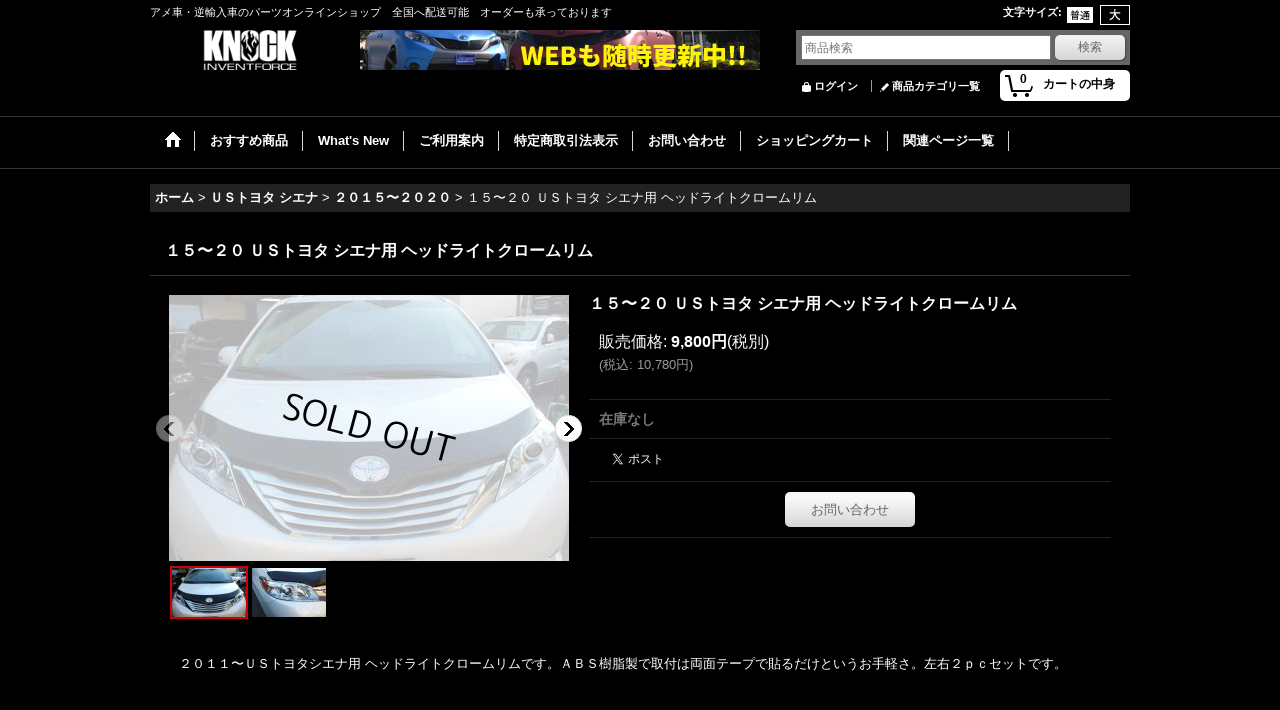

--- FILE ---
content_type: text/html; charset=UTF-8
request_url: https://northpinetree.ocnk.net/product/129
body_size: 12122
content:
<!DOCTYPE html><html lang="ja">
<head prefix="og: http://ogp.me/ns# fb: http://ogp.me/ns/fb# product: http://ogp.me/ns/product#">
    <meta charset="utf-8" />
    <title>１５〜２０ ＵＳトヨタ シエナ用 ヘッドライトクロームリム - ノースパインツリー有限会社</title>
    <meta name="keywords" content="ノースパインツリー,パーツ,評判,評価,口コミ,ブログ,カスタム,オンライン,整備,ネットショップ,ショッピングカート,アメ車,逆輸入車,シボレー,キャデラック,GMC,フォード,リンカーン,クライスラー,ダッジ,ジープ,ハマー,トヨタ,US,アストロ,タホ,サバーバン,トレイルブレイザー,エスカレード,SRX,CTS,ユーコン,E150,F150,ナビゲーター,タウンカー,３００,マグナム,チャージャー,チャレンジャー,デュランゴ,ラム,チェロキー,パトリオット,ラングラー,コマンダー,H2,H3,シエナ,FJクルーザー,タンドラ,セコイア,インフィニティ,FX35,QX56," />
    <meta name="description" content="ノースパインツリーパーツオンラインショップです。アメ車、逆輸入車のパーツ販売、全国へ配送可能！　純正部品・カスタムパーツ直輸入販売" />
    <meta property="og:url" content="https://northpinetree.ocnk.net/product/129" />
    <meta property="og:site_name" content="ノースパインツリー有限会社" />
    <meta property="og:title" content="１５〜２０ ＵＳトヨタ シエナ用 ヘッドライトクロームリム" />
    <meta property="og:description" content="２０１１〜ＵＳトヨタシエナ用 ヘッドライトクロームリムです。ＡＢＳ樹脂製で取付は両面テープで貼るだけというお手軽さ。左右２ｐｃセットです。" />
    <meta property="og:type" content="product" />
    <meta property="og:image" content="https://northpinetree.ocnk.net/data/northpinetree/product/20150610_856984.JPG" />
    <meta property="product:price:amount" content="10780" />
    <meta property="product:price:currency" content="JPY" />
    <meta property="product:product_link" content="https://northpinetree.ocnk.net/product/129" />
    <meta name="twitter:card" content="summary_large_image">
    <meta name="thumbnail" content="https://northpinetree.ocnk.net/data/northpinetree/product/20150610_856984.JPG" />
    <link rel="alternate" type="application/rss+xml" title="RSS" href="https://northpinetree.ocnk.net/rss/rss.php" />
    <link rel="alternate" media="only screen and (max-width: 640px)" href="https://northpinetree.ocnk.net/phone/product/129" />
    <link rel="canonical" href="https://northpinetree.ocnk.net/product/129" />
    <link href="/res/layout001/style/public/font-awesome-4.7.0/css/font-awesome.min.css" rel="stylesheet" />
    <link href="https://northpinetree.ocnk.net/res/layout001/style/common.css?1698389121" rel="stylesheet" type="text/css" media="all" />
    <link href="https://northpinetree.ocnk.net/res/layout013/style/template.css?1811011534" rel="stylesheet" type="text/css" media="all" />
    <link href="https://northpinetree.ocnk.net/res/layout001/style/jquery.fancybox.css" rel="stylesheet" type="text/css" media="all" />
    <link href="https://northpinetree.ocnk.net/res/layout013/style/default.css?1402535650" rel="stylesheet" type="text/css" media="all" />
    <script src="https://northpinetree.ocnk.net/res/layout013/js/public/jquery.js?v=420213"></script>
    <script src="https://northpinetree.ocnk.net/res/layout013/js/underscore.js?v=3"></script>
    <script src="https://northpinetree.ocnk.net/res/layout013/js/flipsnap.min.js"></script>
    <script src="https://northpinetree.ocnk.net/res/layout013/js/pack/ocnk-min.js?1625028332"></script>
    <script src="https://northpinetree.ocnk.net/res/layout013/js/pack/ranking-tab-min.js?1625028310"></script>
</head>

<body class="detail_page_body category46_detail_page_body category52_detail_page_body" id="detail_page_129">
<div id="fb-root"></div>
<script>
    (function(d, s, id) {
    var js, fjs = d.getElementsByTagName(s)[0];
    if (d.getElementById(id)) return;
    js = d.createElement(s); js.id = id; js.async = true;js.src = "//connect.facebook.net/ja_JP/sdk.js#xfbml=1&version=v3.1&autoLogAppEvents=1";
        fjs.parentNode.insertBefore(js, fjs);
    }(document, 'script', 'facebook-jssdk'));
</script>
<div id="container" class="jpn_version visitor">
<div id="inner_container"> 

    <header role="banner">
        <div id="header_container">
            <div id="header">

                <div id="inner_header">

                    <div id="header_top" class="fix_center clearfix">
                        <div id="copy" class="header_top_800">
アメ車・逆輸入車のパーツオンラインショップ　全国へ配送可能　オーダーも承っております
                        </div>
                        <div id="header_font_setting">
                            <div class="font_setting">
                                <span class="set_font_title">文字サイズ<span class="colon">:</span></span>
                                <span class="set_font_normal"></span><span class="set_font_large"></span>
                            </div>
                        </div>
                    </div>

                    <div id="header_middle" class="fix_center clearfix has_header_banner">
                        <div id="shoplogo" itemscope="itemscope" itemtype="http://schema.org/Organization">
                            <a itemprop="url" href="https://northpinetree.ocnk.net">
                                <img itemprop="logo" src="https://northpinetree.ocnk.net/data/northpinetree/image/20181206_2868b0.png" width="200" height="40" alt="ノースパインツリー有限会社" />
                            </a>
                        </div>
                        <div class="header_banner">
                            <a href="http://northpinetree.com/">
                            <img src="https://northpinetree.ocnk.net/data/northpinetree/image/20150610_21b5dc.jpg" width="400" height="40" alt="" />
                            </a>
                        </div>
                        <div id="search" itemscope="itemscope" itemtype="http://schema.org/WebSite">
                            <meta itemprop="url" content="https://northpinetree.ocnk.net" />
                            <form class="search_form" method="get" action="https://northpinetree.ocnk.net/product-list" role="search" itemprop="potentialAction" itemscope="itemscope" itemtype="http://schema.org/SearchAction">
                                <meta itemprop="target" content="https://northpinetree.ocnk.net/product-list/?keyword={keyword}" />
                                <input type="search" class="largesize searchform" name="keyword" value="" placeholder="商品検索" itemprop="query-input" />
                                <span class="global_btn"><input type="submit" class="searchinput btn_size_small btn_color_common" name="Submit" value="検索" /></span>
                            </form>
                        </div>
                    </div>

                    <div id="header_bottom" class="fix_center clearfix">
                        <div id="carttop">
                            <div class="shopping_cart_button has_cart_popup" data-empty-text="">
                                <div class="cartbtn">
                                    <a href="https://northpinetree.ocnk.net/cart">
                                        <span class="cartquantity">0</span>
                                        <span class="cartbtn_text">カートの中身</span>
                                    </a>
                                </div>
                            </div>
                        </div>

                        <div class="signin guestmember">
                            <div class="signin_box">
                                <ul>
                                    <li class="signin_top">
                                        <a href="https://northpinetree.ocnk.net/member-login" class="secure_link">ログイン</a>
                                    </li>
                                    <li class="register_top">
                                        <a href="https://northpinetree.ocnk.net/register" class="secure_link">商品カテゴリ一覧</a>
                                    </li>
                                </ul>
                            </div>
                        </div>
                    </div>

                </div>

                <nav role="navigation">
                    <div id="header_navigation">
                        <div id="globalnavi" class="clearfix" data-drilldown="on">
                            <ul class="fix_center clearfix pre_load_nav dropdown">
                                <li class="header_nav h_home posleft">
                                    <a href="https://northpinetree.ocnk.net/" class="nav_link"><span class="nav_box"><img src="https://northpinetree.ocnk.net/res/layout013/img/navi_home_bg.gif" data-x2="https://northpinetree.ocnk.net/res/layout013/img/navi_home_bg_x2.gif" width="45" height="45" alt="ホーム" /></span></a>
                                </li>
                                <li class="header_nav h_recommend">
                                    <a href="https://northpinetree.ocnk.net/pickup" class="nav_link item_list_link"><span class="nav_box">おすすめ商品</span></a>
                                </li>
                                <li class="header_nav h_news">
                                    <a href="https://northpinetree.ocnk.net/news" class="nav_link"><span class="nav_box">What&#039;s New</span></a>
                                </li>
                                <li class="header_nav h_help">
                                    <a href="https://northpinetree.ocnk.net/help" class="nav_link"><span class="nav_box">ご利用案内</span></a>
                                </li>
                                <li class="header_nav h_legal">
                                    <a href="https://northpinetree.ocnk.net/info" class="nav_link"><span class="nav_box">特定商取引法表示</span></a>
                                </li>
                                <li class="header_nav h_inquiry">
                                    <a href="https://northpinetree.ocnk.net/contact" class="nav_link secure_link"><span class="nav_box">お問い合わせ</span></a>
                                </li>
                                <li class="header_nav h_cart">
                                    <a href="https://northpinetree.ocnk.net/cart" class="nav_link"><span class="nav_box">ショッピングカート</span></a>
                                </li>
                                <li class="header_nav h_link posright">
                                    <a href="https://northpinetree.ocnk.net/link" class="nav_link"><span class="nav_box">関連ページ一覧</span></a>
                                </li>
                            </ul>
                        </div>
                    </div>
                </nav>

            </div>        </div>
    </header>

    <div id="contents">
        <div id="inner_contents" class="fix_center clearfix">

<div id="pan">
    <ol class="breadcrumb_list" itemscope itemtype="https://schema.org/BreadcrumbList">
        <li class="breadcrumb_nav pannavi1" itemprop="itemListElement" itemscope itemtype="https://schema.org/ListItem">
            <a href="https://northpinetree.ocnk.net/" itemprop="item">
                <span class="breadcrumb_text" itemprop="name">ホーム</span>
            </a>
            <meta itemprop="position" content="1">
        </li>
        <li class="breadcrumb_nav pannavi2" itemprop="itemListElement" itemscope itemtype="https://schema.org/ListItem">
            <span class="gt">&gt;</span>
            <a href="https://northpinetree.ocnk.net/product-list/46" itemprop="item" class="item_list_link">
                <span class="breadcrumb_text" itemprop="name">ＵＳトヨタ シエナ</span>
            </a>
            <meta itemprop="position" content="2">
        </li>
        <li class="breadcrumb_nav pannavi3" itemprop="itemListElement" itemscope itemtype="https://schema.org/ListItem">
            <span class="gt">&gt;</span>
            <a href="https://northpinetree.ocnk.net/product-list/52" itemprop="item" class="item_list_link">
                <span class="breadcrumb_text" itemprop="name">２０１５〜２０２０</span>
            </a>
            <meta itemprop="position" content="3">
        </li>
        <li class="breadcrumb_nav" itemprop="itemListElement" itemscope itemtype="https://schema.org/ListItem">
            <span class="gt">&gt;</span>
                <span class="thispage" itemprop="name">１５〜２０ ＵＳトヨタ シエナ用 ヘッドライトクロームリム</span>
            <meta itemprop="position" content="4">
        </li>
    </ol>
</div>



            <div id="maincol1" role="main">
                <div id="main_container">
                    <article>
                        <div class="page_box itemdetail">


                            <div class="page_title">
                                <h1 class="detail_page_title">
                                    <span class="goods_name">１５〜２０ ＵＳトヨタ シエナ用 ヘッドライトクロームリム</span>
                                    <span class="model_number_info model_number" id="h_m_number"></span>
                                </h1>
                            </div>

                            <div class="page_contents detail_contents">
                                <div class="inner_page_contents">



<div class="layout400 clearfix">

    <div class="main_photo_slide standard_slide">
        <div class="swipe_list" data-autoplay="off" data-cols="1" data-start="1" data-adjustment="min" data-current="current" data-padding="0" data-duration="350" data-pointer=".thumbnail li" data-event="mouseover" data-fade-in-fade-out="off" data-async="on">
            <div class="detail_item_photo use_thumbnail_pointer">
                <div class="list_item_table col1">
                    <ul class="list_item_row">
                        <li class="list_item_cell">
                            <div class="global_photo">
                                <a href="https://northpinetree.ocnk.net/data/northpinetree/product/20150610_856984.JPG" class="item_image_box main_img_href" data-iteration="1" data-fancybox-group="main_img_group">
                                    <img src="https://northpinetree.ocnk.net/data/northpinetree/_/70726f647563742f32303135303631305f3835363938342e4a50470034303000534f4c44204f555400660066.jpg"  data-x2="https://northpinetree.ocnk.net/data/northpinetree/_/70726f647563742f32303135303631305f3835363938342e4a50470038303000534f4c44204f555400740066.jpg" width="400" height="266" id="main_img_1" alt="画像1: １５〜２０ ＵＳトヨタ シエナ用 ヘッドライトクロームリム" data-id=10451 />
                                </a>
                            </div>
                        </li>
                        <li class="list_item_cell">
                            <div class="global_photo">
                                <a href="https://northpinetree.ocnk.net/data/northpinetree/product/20150610_2299c0.JPG" class="item_image_box main_img_href" data-iteration="2" data-fancybox-group="main_img_group">
                                    <img src="https://northpinetree.ocnk.net/data/northpinetree/_/70726f647563742f32303135303631305f3232393963302e4a50470034303000534f4c44204f555400660066.jpg"  data-x2="https://northpinetree.ocnk.net/data/northpinetree/_/70726f647563742f32303135303631305f3232393963302e4a50470038303000534f4c44204f555400740066.jpg" width="400" height="266" id="main_img_2" alt="画像2: １５〜２０ ＵＳトヨタ シエナ用 ヘッドライトクロームリム" data-id=10452 />
                                </a>
                            </div>
                        </li>
                    </ul>
                </div>
                <div class="detail_top_pointer">
                    <div class="pointer_box">
                        <span class="pointer_prev"></span>
                        <span class="pointer_next"></span>
                    </div>
                </div>
            </div>
            <div class="th80 thumbnail clearfix">
                <div class="thumbnail_list">
                    <ul>
                        <li class="thumbnail_listbox current leftpos" id="listbox_10451">
                            <a href="https://northpinetree.ocnk.net/data/northpinetree/product/20150610_856984.JPG" class="thumbnail_image_link" id="main_group_1" data-fancybox-group="main_group">
                                <span class="thumbnail_image_box">
                                    <img src="https://northpinetree.ocnk.net/data/northpinetree/_/70726f647563742f32303135303631305f3835363938342e4a50470037340000660066.jpg" data-x2="https://northpinetree.ocnk.net/data/northpinetree/_/70726f647563742f32303135303631305f3835363938342e4a5047003134380000740066.jpg" alt="画像1: １５〜２０ ＵＳトヨタ シエナ用 ヘッドライトクロームリム (1)" id="thumbnail_10451" class="thumbnail_btn" width="74" height="49" data-retention="1" />
                                </span>
                            </a>
                        </li>
                        <li class="thumbnail_listbox" id="listbox_10452">
                            <a href="https://northpinetree.ocnk.net/data/northpinetree/product/20150610_2299c0.JPG" class="thumbnail_image_link" id="main_group_2" data-fancybox-group="main_group">
                                <span class="thumbnail_image_box">
                                    <img src="https://northpinetree.ocnk.net/data/northpinetree/_/70726f647563742f32303135303631305f3232393963302e4a50470037340000660066.jpg" data-x2="https://northpinetree.ocnk.net/data/northpinetree/_/70726f647563742f32303135303631305f3232393963302e4a5047003134380000740066.jpg" alt="画像2: １５〜２０ ＵＳトヨタ シエナ用 ヘッドライトクロームリム (2)" id="thumbnail_10452" class="thumbnail_btn" width="74" height="49" data-retention="1" />
                                </span>
                            </a>
                        </li>
                    </ul>
                </div>
            </div>

<script>
jQuery('.thumbnail').adjustPhoto({imageWrapSelector: '.thumbnail_image_box', useResizeEvent: true});
</script>

        </div>
    </div>


<script>
(function ($) {

    var $mainImgElem = $('.main_img_href');
    var mainImages = [
        {href: 'https://northpinetree.ocnk.net/data/northpinetree/product/20150610_856984.JPG', title: ''},
        {href: 'https://northpinetree.ocnk.net/data/northpinetree/product/20150610_2299c0.JPG', title: ''}];
    var $mainGroupElem = $('a[data-fancybox-group="main_group"]');
    var mainThumbnailAction = 'mouseover';
    if (globalObj.touchDevice || mainThumbnailAction === 'click') {
        $mainImgElem.click(function (e) {
            var options;
            var iteration = parseInt($(e.currentTarget).data('iteration'), 10) || '1';
            var index= 0;
            if (iteration) {
                index = iteration -1;
            }
            options = $.extend({}, globalObj.modalOptions, {index: index});
            e.preventDefault();
            $.fancybox.open(mainImages, options);
        });
        $mainGroupElem.click(function (e) {
            e.preventDefault();
        });
    } else {
        $mainGroupElem.fancybox(globalObj.modalOptions);
        $mainImgElem.on('click', function (e) {
            var iteration = $(e.currentTarget).data('iteration');
            $('#main_group_' + iteration).click();
            return false;
        });
    }
})(jQuery);
</script>


    <div class="detail_item_data" id="option">
        <div id="product_form_area">
            <div class="item_name first_product_part">
                <span class="goods_name">１５〜２０ ＵＳトヨタ シエナ用 ヘッドライトクロームリム</span>
                <span class="model_number_info model_number" id="m_number"></span>

            </div>

            <div class="common_icon">
            </div>

            <div class="detail_section price">
                <div class="price_section">
                    <p class="selling_price">
                        <span class="price_label" id="price_label">販売価格</span><span class="colon">:</span>
                        <span class="figure" id="pricech">9,800円</span><span class="tax_label">(税別)</span>                    </p>
                    <p class="tax_incl_price">
                        <span class="round_bracket">(</span><span class="price_label">税込<span class="colon">:</span></span>
                        <span id="tax_included_price" class="figure">10,780円</span><span class="round_bracket">)</span>
                    </p>
                </div>


            </div>

            <div class="detail_section stock soldout">
                在庫なし
            </div>
            <div class="detail_section social_tool clearfix">
                <ul>
<li class="twitter_detail"><a href="https://twitter.com/share?ref_src=twsrc%5Etfw" class="twitter-share-button" data-show-count="false" data-text="１５〜２０ ＵＳトヨタ シエナ用 ヘッドライトクロームリム" data-url="https://northpinetree.ocnk.net/product/129" data-lang="ja" target="_blank">Tweet</a><script type="text/javascript" src="https://platform.twitter.com/widgets.js" async="async"></script></li><li class="facebook_detail"><div class="fb-like" data-href="https://northpinetree.ocnk.net/product/129" data-action="like" data-layout="button_count" data-size="small" data-share="true"></div></li>                </ul>
            </div>

            <form name="productadd" action="https://northpinetree.ocnk.net/product/129" id="productadd" method="post" class="product_form edit_form" novalidate="novalidate">
                <div class="detail_section add_cart clearfix">
                    <span class="global_btn inquiry_btn">
                        <a href="https://northpinetree.ocnk.net/contact/product/129" class="secure_link inquiryinput btn_size_large btn_color_common">お問い合わせ</a>
                    </span>
                </div>
            </form>


        </div>
    </div>

</div>

<div class="layoutnfloat">
        <div class="item_desc">
            <div class="item_desc_text">
２０１１〜ＵＳトヨタシエナ用 ヘッドライトクロームリムです。ＡＢＳ樹脂製で取付は両面テープで貼るだけというお手軽さ。左右２ｐｃセットです。
            </div>
        </div>

</div>





                                    </div>
                                </div>

<section><div id="fb_comment article_comment" class="detail_inner_box"><div class="fb_comment"><div class="section_title"><h2>Facebookコメント</h2></div><div id="fbcomment_contents" class="page_contents"><div class="fb_unit"><div class="fb-comments" data-href="https://northpinetree.ocnk.net/product/129" data-width="900" data-num-posts="5" data-colorscheme="light"></div></div></div></div></div></section>





                        </div>

                    </article>
                </div>
            </div>



        </div>
    </div>


</div>

<footer>
<div id="pagetop">
    <div id="inner_pagetop" class="fix_center"><a href="#container" class="to_pagetop">ページトップへ</a></div>
</div>

<div id="ochanoko" class="footer_top">
    <div class="fix_center" id="inner_ochanoko">
        <div>Powered by <a href="https://www.ocnk.net" title="ホームページ作成とショッピングカート付きネットショップ開業サービス" target="_blank" rel="nofollow">おちゃのこネット </a></div>
        <p>ホームページ作成とショッピングカート付きネットショップ開業サービス</p>
    </div>
</div>

<div id="footer">

    <div id="globalnavi_footer">
        <div class="fix_center column_layout column3 clearfix">
            <div class="footer_navi_box footer_navi_box_left">
                <ul class="footer_navi_left">
                    <li class="footer_navi f_home">
                        <div class="footer_navi_row">
                            <a href="https://northpinetree.ocnk.net/" class="footer_navi_link">ホーム</a>
                        </div>
                    </li>
                    <li class="footer_navi f_cart">
                        <div class="footer_navi_row">
                            <a href="https://northpinetree.ocnk.net/cart" class="footer_navi_link">ショッピングカート</a>
                        </div>
                    </li>
                    <li class="footer_navi f_signin">
                        <div class="footer_navi_row">
                            <a href="https://northpinetree.ocnk.net/member-login" class="footer_navi_link secure_link">ログイン</a>
                        </div>
                    </li>
                    <li class="footer_navi f_legal">
                        <div class="footer_navi_row">
                            <a href="https://northpinetree.ocnk.net/info" class="footer_navi_link">特定商取引法表示</a>
                        </div>
                    </li>
                    <li class="footer_navi f_help">
                        <div class="footer_navi_row">
                            <a href="https://northpinetree.ocnk.net/help" class="footer_navi_link">ご利用案内</a>
                        </div>
                    </li>
                    <li class="footer_navi f_inquiry">
                        <div class="footer_navi_row">
                            <a href="https://northpinetree.ocnk.net/contact" class="footer_navi_link secure_link">お問い合わせ</a>
                        </div>
                    </li>
                </ul>
            </div>
            <div class="footer_navi_box">
                <ul class="footer_navi_center">
                    <li class="footer_navi f_category">
                        <div class="footer_navi_row">
                            <a href="https://northpinetree.ocnk.net/category" class="footer_navi_link">商品カテゴリ一覧</a>
                        </div>
                    </li>
                    <li class="footer_navi f_group">
                        <div class="footer_navi_row">
                            <a href="https://northpinetree.ocnk.net/group" class="footer_navi_link">特集</a>
                        </div>
                    </li>
                    <li class="footer_navi f_newitem">
                        <div class="footer_navi_row">
                            <a href="https://northpinetree.ocnk.net/new" class="footer_navi_link item_list_link">新着商品</a>
                        </div>
                    </li>
                    <li class="footer_navi f_recommend">
                        <div class="footer_navi_row">
                            <a href="https://northpinetree.ocnk.net/pickup" class="footer_navi_link item_list_link">おすすめ商品</a>
                        </div>
                    </li>
                    <li class="footer_navi f_ranking">
                        <div class="footer_navi_row">
                            <a href="https://northpinetree.ocnk.net/ranking" class="footer_navi_link">Item Ranking</a>
                        </div>
                    </li>
                </ul>
            </div>
            <div class="footer_navi_box footer_navi_box_right">
                <ul class="footer_navi_right">
                    <li class="footer_navi f_news">
                        <div class="footer_navi_row">
                            <a href="https://northpinetree.ocnk.net/news" class="footer_navi_link">What&#039;s New</a>
                        </div>
                    </li>
                    <li class="footer_navi f_diary">
                        <div class="footer_navi_row">
                            <a href="https://northpinetree.ocnk.net/diary" class="footer_navi_link">店長日記</a>
                        </div>
                    </li>
                    <li class="footer_navi f_link">
                        <div class="footer_navi_row">
                            <a href="https://northpinetree.ocnk.net/link" class="footer_navi_link">関連ページ一覧</a>
                        </div>
                    </li>
                    <li class="footer_navi f_mailmagazine">
                        <div class="footer_navi_row">
                            <a href="https://northpinetree.ocnk.net/mail" class="footer_navi_link secure_link">メールマガジン</a>
                        </div>
                    </li>
                    <li class="footer_navi f_bbs">
                        <div class="footer_navi_row">
                            <a href="https://northpinetree.ocnk.net/bbs" class="footer_navi_link secure_link">掲示板</a>
                        </div>
                    </li>
                </ul>
            </div>
        </div>
    </div>

    <div class="fix_center" id="inner_footer">
        <div id="phonesite" class="phonesite">
            <span class="phone_site_link" data-always="off">スマートフォンサイト</span>
        </div>
    </div>

</div>
</footer>

</div>

<script>
var xmlUrl = "https://northpinetree.ocnk.net" + "/xml.php";
var xmlSecureUrl = "https://northpinetree.ocnk.net" + "/xml.php";
var OK_icon_src = 'https://northpinetree.ocnk.net/res/layout013/img/all/icon_ok' + (1 < globalObj.pixelRatio ? '_x2' : '') + '.png';
var NG_icon_src = 'https://northpinetree.ocnk.net/res/layout013/img/all/icon_caution' + (1 < globalObj.pixelRatio ? '_x2' : '') + '.png';
var CURPLACE = 'product';
var MSG_INPUT = '入力してください。';
var MSG_SELECT = '選択してください。';
var MSG_NUMERIC1 = '半角数字で正しく入力してください。';
var MSG_MAX_LENGTH = '%s文字以内で入力してください。';
var MSG_ADDRESS = {
    'japan1': '(市区町村郡)', 'japan2': '(町名・番地)', 'japan3': '(マンション・ビル名・部屋番号)',
    'oversea1': '(Street address)', 'oversea2': '(Apt./Bldg. No.)', 'oversea3': '(City, State/Province)'
};
var phoneUrl = 'https://northpinetree.ocnk.net/phone/product/129';
var browserType = null;
globalObj.language = 'Japanese';
globalObj.closeIcon = globalObj.closeIcon ? globalObj.closeIcon : 'https://northpinetree.ocnk.net/res/layout013/img/dropdown_close.png';
globalObj.noImageLabel = '写真が見つかりません';
globalObj.closeLabel = '閉じる';
globalObj.home = 'https://northpinetree.ocnk.net';
globalObj.b = 'https://northpinetree.ocnk.net';
globalObj.productListCondition = {};
globalObj.subCategorySelectDefaultLabel = '全商品';
globalObj.productCategoryNames = {"154":{"id":"154","name":"KNOCK LED  series\uff08LED\u52a0\u5de5\uff09","photo":null,"photo_url":null,"photo_width":60,"photo_height":60,"display_photo_in_header_nav":"t","display_photo_in_side_nav":"t","display_photo_in_product_list":"t","order":0},"181":{"id":"181","name":"KNOCK FORGED WHEELS","photo":null,"photo_url":null,"photo_width":60,"photo_height":60,"display_photo_in_header_nav":"f","display_photo_in_side_nav":"f","display_photo_in_product_list":"f","order":1},"86":{"id":"86","name":"GM \u8eca\u7a2e\u5225 LED\u30d0\u30eb\u30d6","photo":null,"photo_url":null,"photo_width":60,"photo_height":60,"display_photo_in_header_nav":"t","display_photo_in_side_nav":"t","display_photo_in_product_list":"t","order":2,"sub":{"91":{"id":"91","name":"\u30ad\u30e3\u30c7\u30e9\u30c3\u30af \u30a8\u30b9\u30ab\u30ec\u30fc\u30c9\uff08\uff11\uff15\u301c\uff12\uff10\uff09","photo":null,"photo_url":null,"photo_width":60,"photo_height":60,"display_photo_in_header_nav":"t","display_photo_in_side_nav":"t","display_photo_in_product_list":"t","order":0},"92":{"id":"92","name":"\u30ad\u30e3\u30c7\u30e9\u30c3\u30af \u30a8\u30b9\u30ab\u30ec\u30fc\u30c9\uff08\uff10\uff17\u301c\uff11\uff14\uff09","photo":null,"photo_url":null,"photo_width":60,"photo_height":60,"display_photo_in_header_nav":"t","display_photo_in_side_nav":"t","display_photo_in_product_list":"t","order":1},"93":{"id":"93","name":"\u30ad\u30e3\u30c7\u30e9\u30c3\u30af \u30a8\u30b9\u30ab\u30ec\u30fc\u30c9\uff08\uff10\uff12\u301c\uff10\uff16\uff09","photo":null,"photo_url":null,"photo_width":60,"photo_height":60,"display_photo_in_header_nav":"t","display_photo_in_side_nav":"t","display_photo_in_product_list":"t","order":2},"94":{"id":"94","name":"\u30ad\u30e3\u30c7\u30e9\u30c3\u30af \u305d\u306e\u4ed6","photo":null,"photo_url":null,"photo_width":60,"photo_height":60,"display_photo_in_header_nav":"t","display_photo_in_side_nav":"t","display_photo_in_product_list":"t","order":3},"95":{"id":"95","name":"\u30b7\u30dc\u30ec\u30fc \u30bf\u30db\/\u30b5\u30d0\u30fc\u30d0\u30f3\uff08\uff11\uff15\u301c\uff09","photo":null,"photo_url":null,"photo_width":60,"photo_height":60,"display_photo_in_header_nav":"t","display_photo_in_side_nav":"t","display_photo_in_product_list":"t","order":4},"96":{"id":"96","name":"\u30b7\u30dc\u30ec\u30fc \u30bf\u30db\/\u30b5\u30d0\u30fc\u30d0\u30f3\uff08\uff10\uff17\u301c\uff11\uff14\uff09","photo":null,"photo_url":null,"photo_width":60,"photo_height":60,"display_photo_in_header_nav":"t","display_photo_in_side_nav":"t","display_photo_in_product_list":"t","order":5},"97":{"id":"97","name":"\u30b7\u30dc\u30ec\u30fc \u30bf\u30db\/\u30b5\u30d0\u30fc\u30d0\u30f3\uff08\uff10\uff10\u301c\uff10\uff16\uff09","photo":null,"photo_url":null,"photo_width":60,"photo_height":60,"display_photo_in_header_nav":"t","display_photo_in_side_nav":"t","display_photo_in_product_list":"t","order":6},"98":{"id":"98","name":"\u30b7\u30dc\u30ec\u30fc \u30b3\u30eb\u30d9\u30c3\u30c8C6\uff08\uff10\uff15\u301c\uff11\uff14\uff09","photo":null,"photo_url":null,"photo_width":60,"photo_height":60,"display_photo_in_header_nav":"t","display_photo_in_side_nav":"t","display_photo_in_product_list":"t","order":7},"99":{"id":"99","name":"\u30b7\u30dc\u30ec\u30fc \u30c8\u30ec\u30a4\u30eb\u30d6\u30ec\u30a4\u30b6\u30fc","photo":null,"photo_url":null,"photo_width":60,"photo_height":60,"display_photo_in_header_nav":"t","display_photo_in_side_nav":"t","display_photo_in_product_list":"t","order":8},"100":{"id":"100","name":"\u30b7\u30dc\u30ec\u30fc \u305d\u306e\u4ed6","photo":null,"photo_url":null,"photo_width":60,"photo_height":60,"display_photo_in_header_nav":"t","display_photo_in_side_nav":"t","display_photo_in_product_list":"t","order":9},"101":{"id":"101","name":"\u30cf\u30de\u30fc \uff28\uff12","photo":null,"photo_url":null,"photo_width":60,"photo_height":60,"display_photo_in_header_nav":"t","display_photo_in_side_nav":"t","display_photo_in_product_list":"t","order":10},"102":{"id":"102","name":"\u30cf\u30de\u30fc \uff28\uff13","photo":null,"photo_url":null,"photo_width":60,"photo_height":60,"display_photo_in_header_nav":"t","display_photo_in_side_nav":"t","display_photo_in_product_list":"t","order":11}}},"87":{"id":"87","name":"FORD \u8eca\u7a2e\u5225 LED\u30d0\u30eb\u30d6","photo":null,"photo_url":null,"photo_width":60,"photo_height":60,"display_photo_in_header_nav":"t","display_photo_in_side_nav":"t","display_photo_in_product_list":"t","order":3,"sub":{"137":{"id":"137","name":"\u30ea\u30f3\u30ab\u30fc\u30f3 \u30ca\u30d3\u30b2\u30fc\u30bf\u30fc\uff08\uff11\uff18\u301c\uff09","photo":null,"photo_url":null,"photo_width":60,"photo_height":60,"display_photo_in_header_nav":"t","display_photo_in_side_nav":"t","display_photo_in_product_list":"t","order":0},"103":{"id":"103","name":"\u30ea\u30f3\u30ab\u30fc\u30f3 \u30ca\u30d3\u30b2\u30fc\u30bf\u30fc\uff08\uff11\uff15\u301c\uff11\uff17\uff09","photo":null,"photo_url":null,"photo_width":60,"photo_height":60,"display_photo_in_header_nav":"t","display_photo_in_side_nav":"t","display_photo_in_product_list":"t","order":1},"104":{"id":"104","name":"\u30ea\u30f3\u30ab\u30fc\u30f3 \u30ca\u30d3\u30b2\u30fc\u30bf\u30fc\uff08\uff10\uff17\u301c\uff11\uff14\uff09","photo":null,"photo_url":null,"photo_width":60,"photo_height":60,"display_photo_in_header_nav":"t","display_photo_in_side_nav":"t","display_photo_in_product_list":"t","order":2},"105":{"id":"105","name":"\u30ea\u30f3\u30ab\u30fc\u30f3 \u30ca\u30d3\u30b2\u30fc\u30bf\u30fc\uff08\uff10\uff13\u301c\uff10\uff16\uff09","photo":null,"photo_url":null,"photo_width":60,"photo_height":60,"display_photo_in_header_nav":"t","display_photo_in_side_nav":"t","display_photo_in_product_list":"t","order":3},"106":{"id":"106","name":"\u30ea\u30f3\u30ab\u30fc\u30f3 \u305d\u306e\u4ed6","photo":null,"photo_url":null,"photo_width":60,"photo_height":60,"display_photo_in_header_nav":"t","display_photo_in_side_nav":"t","display_photo_in_product_list":"t","order":4},"150":{"id":"150","name":"\u30d5\u30a9\u30fc\u30c9 \u30de\u30b9\u30bf\u30f3\u30b0\uff08\uff11\uff18\u301c\uff09","photo":null,"photo_url":null,"photo_width":60,"photo_height":60,"display_photo_in_header_nav":"t","display_photo_in_side_nav":"t","display_photo_in_product_list":"t","order":5},"151":{"id":"151","name":"\u30d5\u30a9\u30fc\u30c9 \u30de\u30b9\u30bf\u30f3\u30b0\uff08\uff11\uff15\u301c\uff11\uff17\uff09","photo":null,"photo_url":null,"photo_width":60,"photo_height":60,"display_photo_in_header_nav":"t","display_photo_in_side_nav":"t","display_photo_in_product_list":"t","order":6},"152":{"id":"152","name":"\u30d5\u30a9\u30fc\u30c9 \u30de\u30b9\u30bf\u30f3\u30b0\uff08\uff11\uff10\u301c\uff11\uff14\uff09","photo":null,"photo_url":null,"photo_width":60,"photo_height":60,"display_photo_in_header_nav":"t","display_photo_in_side_nav":"t","display_photo_in_product_list":"t","order":7},"153":{"id":"153","name":"\u30d5\u30a9\u30fc\u30c9 \u30de\u30b9\u30bf\u30f3\u30b0\uff08\uff10\uff15\u301c\uff10\uff19\uff09","photo":null,"photo_url":null,"photo_width":60,"photo_height":60,"display_photo_in_header_nav":"t","display_photo_in_side_nav":"t","display_photo_in_product_list":"t","order":8},"144":{"id":"144","name":"\u30d5\u30a9\u30fc\u30c9 \u30a8\u30af\u30b9\u30d7\u30ed\u30fc\u30e9\u30fc\uff08\uff11\uff16\u301c\uff09","photo":null,"photo_url":null,"photo_width":60,"photo_height":60,"display_photo_in_header_nav":"t","display_photo_in_side_nav":"t","display_photo_in_product_list":"t","order":9},"107":{"id":"107","name":"\u30d5\u30a9\u30fc\u30c9 \u30a8\u30af\u30b9\u30d7\u30ed\u30fc\u30e9\u30fc\uff08\uff11\uff11\u301c\uff11\uff15\uff09","photo":null,"photo_url":null,"photo_width":60,"photo_height":60,"display_photo_in_header_nav":"t","display_photo_in_side_nav":"t","display_photo_in_product_list":"t","order":10},"108":{"id":"108","name":"\u30d5\u30a9\u30fc\u30c9 \u30a8\u30af\u30b9\u30d7\u30ed\u30fc\u30e9\u30fc\uff08\uff10\uff12\u301c\uff11\uff10\uff09","photo":null,"photo_url":null,"photo_width":60,"photo_height":60,"display_photo_in_header_nav":"t","display_photo_in_side_nav":"t","display_photo_in_product_list":"t","order":11},"109":{"id":"109","name":"\u30d5\u30a9\u30fc\u30c9 \u305d\u306e\u4ed6","photo":null,"photo_url":null,"photo_width":60,"photo_height":60,"display_photo_in_header_nav":"t","display_photo_in_side_nav":"t","display_photo_in_product_list":"t","order":12}}},"88":{"id":"88","name":"CHRYSLER \/ DODGE \u8eca\u7a2e\u5225 LED\u30d0\u30eb\u30d6","photo":null,"photo_url":null,"photo_width":60,"photo_height":60,"display_photo_in_header_nav":"t","display_photo_in_side_nav":"t","display_photo_in_product_list":"t","order":4,"sub":{"138":{"id":"138","name":"\u30af\u30e9\u30a4\u30b9\u30e9\u30fc \uff13\uff10\uff10\uff08\uff11\uff15\u301c\uff09","photo":null,"photo_url":null,"photo_width":60,"photo_height":60,"display_photo_in_header_nav":"t","display_photo_in_side_nav":"t","display_photo_in_product_list":"t","order":0},"110":{"id":"110","name":"\u30af\u30e9\u30a4\u30b9\u30e9\u30fc \uff13\uff10\uff10\uff08\uff11\uff11\u301c\uff11\uff14\uff09","photo":null,"photo_url":null,"photo_width":60,"photo_height":60,"display_photo_in_header_nav":"t","display_photo_in_side_nav":"t","display_photo_in_product_list":"t","order":1},"111":{"id":"111","name":"\u30af\u30e9\u30a4\u30b9\u30e9\u30fc \uff13\uff10\uff10\uff08\uff10\uff15\u301c\uff11\uff10\uff09","photo":null,"photo_url":null,"photo_width":60,"photo_height":60,"display_photo_in_header_nav":"t","display_photo_in_side_nav":"t","display_photo_in_product_list":"t","order":2},"112":{"id":"112","name":"\u30af\u30e9\u30a4\u30b9\u30e9\u30fc\u30fb\u30b8\u30fc\u30d7 \u305d\u306e\u4ed6","photo":null,"photo_url":null,"photo_width":60,"photo_height":60,"display_photo_in_header_nav":"t","display_photo_in_side_nav":"t","display_photo_in_product_list":"t","order":3},"139":{"id":"139","name":"\u30c0\u30c3\u30b8 \u30c1\u30e3\u30fc\u30b8\u30e3\u30fc\uff08\uff11\uff15\u301c\uff09","photo":null,"photo_url":null,"photo_width":60,"photo_height":60,"display_photo_in_header_nav":"t","display_photo_in_side_nav":"t","display_photo_in_product_list":"t","order":4},"113":{"id":"113","name":"\u30c0\u30c3\u30b8 \u30c1\u30e3\u30fc\u30b8\u30e3\u30fc\uff08\uff11\uff11\u301c\uff11\uff14\uff09","photo":null,"photo_url":null,"photo_width":60,"photo_height":60,"display_photo_in_header_nav":"t","display_photo_in_side_nav":"t","display_photo_in_product_list":"t","order":5},"114":{"id":"114","name":"\u30c0\u30c3\u30b8 \u30c1\u30e3\u30fc\u30b8\u30e3\u30fc\uff08\uff10\uff15\u301c\uff11\uff10\uff09","photo":null,"photo_url":null,"photo_width":60,"photo_height":60,"display_photo_in_header_nav":"t","display_photo_in_side_nav":"t","display_photo_in_product_list":"t","order":6},"115":{"id":"115","name":"\u30c0\u30c3\u30b8 \u30c1\u30e3\u30ec\u30f3\u30b8\u30e3\u30fc\uff08\uff11\uff15\u301c\uff09","photo":null,"photo_url":null,"photo_width":60,"photo_height":60,"display_photo_in_header_nav":"t","display_photo_in_side_nav":"t","display_photo_in_product_list":"t","order":7},"116":{"id":"116","name":"\u30c0\u30c3\u30b8 \u30c1\u30e3\u30ec\u30f3\u30b8\u30e3\u30fc\uff08\uff11\uff11\u301c\uff11\uff14\uff09","photo":null,"photo_url":null,"photo_width":60,"photo_height":60,"display_photo_in_header_nav":"t","display_photo_in_side_nav":"t","display_photo_in_product_list":"t","order":8},"117":{"id":"117","name":"\u30c0\u30c3\u30b8 \u30c1\u30e3\u30ec\u30f3\u30b8\u30e3\u30fc\uff08\uff10\uff19\u301c\uff11\uff10\uff09","photo":null,"photo_url":null,"photo_width":60,"photo_height":60,"display_photo_in_header_nav":"t","display_photo_in_side_nav":"t","display_photo_in_product_list":"t","order":9},"118":{"id":"118","name":"\u30c0\u30c3\u30b8 \u30c7\u30e5\u30e9\u30f3\u30b4\uff08\uff11\uff14\u301c\uff09","photo":null,"photo_url":null,"photo_width":60,"photo_height":60,"display_photo_in_header_nav":"t","display_photo_in_side_nav":"t","display_photo_in_product_list":"t","order":10},"119":{"id":"119","name":"\u30c0\u30c3\u30b8 \u30c7\u30e5\u30e9\u30f3\u30b4\uff08\uff11\uff11\u301c\uff11\uff13\uff09","photo":null,"photo_url":null,"photo_width":60,"photo_height":60,"display_photo_in_header_nav":"t","display_photo_in_side_nav":"t","display_photo_in_product_list":"t","order":11},"120":{"id":"120","name":"\u30c0\u30c3\u30b8 \u30de\u30b0\u30ca\u30e0","photo":null,"photo_url":null,"photo_width":60,"photo_height":60,"display_photo_in_header_nav":"t","display_photo_in_side_nav":"t","display_photo_in_product_list":"t","order":12},"121":{"id":"121","name":"\u30c0\u30c3\u30b8 \u305d\u306e\u4ed6","photo":null,"photo_url":null,"photo_width":60,"photo_height":60,"display_photo_in_header_nav":"t","display_photo_in_side_nav":"t","display_photo_in_product_list":"t","order":13}}},"89":{"id":"89","name":"U.S.TOYOTA \u8eca\u7a2e\u5225 LED\u30d0\u30eb\u30d6","photo":null,"photo_url":null,"photo_width":60,"photo_height":60,"display_photo_in_header_nav":"t","display_photo_in_side_nav":"t","display_photo_in_product_list":"t","order":5,"sub":{"122":{"id":"122","name":"\u30b7\u30a8\u30ca\uff08\uff11\uff15\u301c\uff09","photo":null,"photo_url":null,"photo_width":60,"photo_height":60,"display_photo_in_header_nav":"t","display_photo_in_side_nav":"t","display_photo_in_product_list":"t","order":0},"123":{"id":"123","name":"\u30b7\u30a8\u30ca\uff08\uff11\uff11\u301c\uff11\uff14\uff09","photo":null,"photo_url":null,"photo_width":60,"photo_height":60,"display_photo_in_header_nav":"t","display_photo_in_side_nav":"t","display_photo_in_product_list":"t","order":1},"140":{"id":"140","name":"\u30bf\u30f3\u30c9\u30e9\uff08\uff11\uff18\u301c\uff09","photo":null,"photo_url":null,"photo_width":60,"photo_height":60,"display_photo_in_header_nav":"t","display_photo_in_side_nav":"t","display_photo_in_product_list":"t","order":2},"124":{"id":"124","name":"\u30bf\u30f3\u30c9\u30e9\uff08\uff11\uff14\u301c\uff11\uff17\uff09","photo":null,"photo_url":null,"photo_width":60,"photo_height":60,"display_photo_in_header_nav":"t","display_photo_in_side_nav":"t","display_photo_in_product_list":"t","order":3},"125":{"id":"125","name":"\u30bf\u30f3\u30c9\u30e9\uff08\uff10\uff17\u301c\uff11\uff13\uff09","photo":null,"photo_url":null,"photo_width":60,"photo_height":60,"display_photo_in_header_nav":"t","display_photo_in_side_nav":"t","display_photo_in_product_list":"t","order":4},"126":{"id":"126","name":"\u30bb\u30b3\u30a4\u30a2\uff08\uff10\uff18\u301c\uff09","photo":null,"photo_url":null,"photo_width":60,"photo_height":60,"display_photo_in_header_nav":"t","display_photo_in_side_nav":"t","display_photo_in_product_list":"t","order":5},"127":{"id":"127","name":"\u30bf\u30b3\u30de\uff08\uff11\uff16\u301c\uff09","photo":null,"photo_url":null,"photo_width":60,"photo_height":60,"display_photo_in_header_nav":"t","display_photo_in_side_nav":"t","display_photo_in_product_list":"t","order":6},"128":{"id":"128","name":"\u30bf\u30b3\u30de\uff08\uff10\uff15\u301c\uff11\uff15\uff09","photo":null,"photo_url":null,"photo_width":60,"photo_height":60,"display_photo_in_header_nav":"t","display_photo_in_side_nav":"t","display_photo_in_product_list":"t","order":7},"129":{"id":"129","name":"\uff26\uff2a\u30af\u30eb\u30fc\u30b6\u30fc","photo":null,"photo_url":null,"photo_width":60,"photo_height":60,"display_photo_in_header_nav":"t","display_photo_in_side_nav":"t","display_photo_in_product_list":"t","order":8},"130":{"id":"130","name":"\uff35\uff33\u30c8\u30e8\u30bf \u305d\u306e\u4ed6","photo":null,"photo_url":null,"photo_width":60,"photo_height":60,"display_photo_in_header_nav":"t","display_photo_in_side_nav":"t","display_photo_in_product_list":"t","order":9}}},"90":{"id":"90","name":"INFINITI \u8eca\u7a2e\u5225 LED\u30d0\u30eb\u30d6","photo":null,"photo_url":null,"photo_width":60,"photo_height":60,"display_photo_in_header_nav":"t","display_photo_in_side_nav":"t","display_photo_in_product_list":"t","order":6,"sub":{"131":{"id":"131","name":"FX35\/FX37\/QX70\uff08\uff10\uff19\u301c\uff09","photo":null,"photo_url":null,"photo_width":60,"photo_height":60,"display_photo_in_header_nav":"t","display_photo_in_side_nav":"t","display_photo_in_product_list":"t","order":0},"132":{"id":"132","name":"QX56\uff08\uff11\uff11\u301c\uff09","photo":null,"photo_url":null,"photo_width":60,"photo_height":60,"display_photo_in_header_nav":"t","display_photo_in_side_nav":"t","display_photo_in_product_list":"t","order":1}}},"59":{"id":"59","name":"\u5404\u7a2e LED\u30d0\u30eb\u30d6\uff08\u5358\u54c1\uff09","photo":null,"photo_url":null,"photo_width":60,"photo_height":60,"display_photo_in_header_nav":"t","display_photo_in_side_nav":"t","display_photo_in_product_list":"t","order":7,"sub":{"61":{"id":"61","name":"\u30db\u30ef\u30a4\u30c8 \uff2c\uff25\uff24\u30d0\u30eb\u30d6","photo":null,"photo_url":null,"photo_width":60,"photo_height":60,"display_photo_in_header_nav":"t","display_photo_in_side_nav":"t","display_photo_in_product_list":"t","order":0},"62":{"id":"62","name":"\u30a2\u30f3\u30d0\u30fc \uff2c\uff25\uff24\u30d0\u30eb\u30d6","photo":null,"photo_url":null,"photo_width":60,"photo_height":60,"display_photo_in_header_nav":"t","display_photo_in_side_nav":"t","display_photo_in_product_list":"t","order":1},"63":{"id":"63","name":"\u30ec\u30c3\u30c9 \uff2c\uff25\uff24\u30d0\u30eb\u30d6","photo":null,"photo_url":null,"photo_width":60,"photo_height":60,"display_photo_in_header_nav":"t","display_photo_in_side_nav":"t","display_photo_in_product_list":"t","order":2}}},"75":{"id":"75","name":"\u30e1\u30f3\u30c6\u30ca\u30f3\u30b9\u30d1\u30fc\u30c4","photo":null,"photo_url":null,"photo_width":60,"photo_height":60,"display_photo_in_header_nav":"t","display_photo_in_side_nav":"t","display_photo_in_product_list":"t","order":8,"sub":{"76":{"id":"76","name":"\u30aa\u30a4\u30eb\u30d5\u30a3\u30eb\u30bf\u30fc\/\u30c9\u30ec\u30f3\u30dc\u30eb\u30c8","photo":null,"photo_url":null,"photo_width":60,"photo_height":60,"display_photo_in_header_nav":"t","display_photo_in_side_nav":"t","display_photo_in_product_list":"t","order":0},"77":{"id":"77","name":"\u6cb9\u8102\u985e","photo":null,"photo_url":null,"photo_width":60,"photo_height":60,"display_photo_in_header_nav":"t","display_photo_in_side_nav":"t","display_photo_in_product_list":"t","order":1},"78":{"id":"78","name":"\u4ed6\u3001\u30e1\u30f3\u30c6\u30ca\u30f3\u30b9\u30d1\u30fc\u30c4","photo":null,"photo_url":null,"photo_width":60,"photo_height":60,"display_photo_in_header_nav":"t","display_photo_in_side_nav":"t","display_photo_in_product_list":"t","order":2}}},"2":{"id":"2","name":"\u30ad\u30e3\u30c7\u30e9\u30c3\u30af \u30a8\u30b9\u30ab\u30ec\u30fc\u30c9","photo":null,"photo_url":null,"photo_width":60,"photo_height":60,"display_photo_in_header_nav":"t","display_photo_in_side_nav":"t","display_photo_in_product_list":"t","order":9,"sub":{"5":{"id":"5","name":"\uff12\uff10\uff11\uff15\u301c\uff12\uff10\uff12\uff10","photo":null,"photo_url":null,"photo_width":60,"photo_height":60,"display_photo_in_header_nav":"t","display_photo_in_side_nav":"t","display_photo_in_product_list":"t","order":0},"4":{"id":"4","name":"\uff12\uff10\uff10\uff17\u301c\uff12\uff10\uff11\uff14","photo":null,"photo_url":null,"photo_width":60,"photo_height":60,"display_photo_in_header_nav":"t","display_photo_in_side_nav":"t","display_photo_in_product_list":"t","order":1},"26":{"id":"26","name":"\uff12\uff10\uff10\uff12\u301c\uff12\uff10\uff10\uff16","photo":null,"photo_url":null,"photo_width":60,"photo_height":60,"display_photo_in_header_nav":"t","display_photo_in_side_nav":"t","display_photo_in_product_list":"t","order":2}}},"15":{"id":"15","name":"\u30ad\u30e3\u30c7\u30e9\u30c3\u30af \u305d\u306e\u4ed6","photo":null,"photo_url":null,"photo_width":60,"photo_height":60,"display_photo_in_header_nav":"t","display_photo_in_side_nav":"t","display_photo_in_product_list":"t","order":10,"sub":{"159":{"id":"159","name":"\uff21\uff34\uff33","photo":null,"photo_url":null,"photo_width":60,"photo_height":60,"display_photo_in_header_nav":"t","display_photo_in_side_nav":"t","display_photo_in_product_list":"t","order":0},"160":{"id":"160","name":"\uff23\uff34\uff33","photo":null,"photo_url":null,"photo_width":60,"photo_height":60,"display_photo_in_header_nav":"t","display_photo_in_side_nav":"t","display_photo_in_product_list":"t","order":1},"161":{"id":"161","name":"\uff33\uff32\uff38 \uff06 \uff33\uff32\uff38\u30af\u30ed\u30b9\u30aa\u30fc\u30d0\u30fc","photo":null,"photo_url":null,"photo_width":60,"photo_height":60,"display_photo_in_header_nav":"t","display_photo_in_side_nav":"t","display_photo_in_product_list":"t","order":2},"162":{"id":"162","name":"\uff33\uff34\uff33","photo":null,"photo_url":null,"photo_width":60,"photo_height":60,"display_photo_in_header_nav":"t","display_photo_in_side_nav":"t","display_photo_in_product_list":"t","order":3},"163":{"id":"163","name":"\uff24\uff34\uff33","photo":null,"photo_url":null,"photo_width":60,"photo_height":60,"display_photo_in_header_nav":"t","display_photo_in_side_nav":"t","display_photo_in_product_list":"t","order":4},"164":{"id":"164","name":"\uff38\uff2c\uff32","photo":null,"photo_url":null,"photo_width":60,"photo_height":60,"display_photo_in_header_nav":"t","display_photo_in_side_nav":"t","display_photo_in_product_list":"t","order":5}}},"6":{"id":"6","name":"\u30b7\u30dc\u30ec\u30fc \u30bf\u30db\/\u30b5\u30d0\u30fc\u30d0\u30f3","photo":null,"photo_url":null,"photo_width":60,"photo_height":60,"display_photo_in_header_nav":"t","display_photo_in_side_nav":"t","display_photo_in_product_list":"t","order":11,"sub":{"8":{"id":"8","name":"\uff12\uff10\uff11\uff15\u301c","photo":null,"photo_url":null,"photo_width":60,"photo_height":60,"display_photo_in_header_nav":"t","display_photo_in_side_nav":"t","display_photo_in_product_list":"t","order":0},"7":{"id":"7","name":"\uff12\uff10\uff10\uff17\u301c\uff12\uff10\uff11\uff14","photo":null,"photo_url":null,"photo_width":60,"photo_height":60,"display_photo_in_header_nav":"t","display_photo_in_side_nav":"t","display_photo_in_product_list":"t","order":1},"133":{"id":"133","name":"\uff12\uff10\uff10\uff10\u301c\uff12\uff10\uff10\uff16","photo":null,"photo_url":null,"photo_width":60,"photo_height":60,"display_photo_in_header_nav":"t","display_photo_in_side_nav":"t","display_photo_in_product_list":"t","order":2},"155":{"id":"155","name":"\uff11\uff19\uff19\uff12\u301c\uff11\uff19\uff19\uff19","photo":null,"photo_url":null,"photo_width":60,"photo_height":60,"display_photo_in_header_nav":"t","display_photo_in_side_nav":"t","display_photo_in_product_list":"t","order":3}}},"10":{"id":"10","name":"\u30b7\u30dc\u30ec\u30fc \u30b3\u30eb\u30d9\u30c3\u30c8","photo":null,"photo_url":null,"photo_width":60,"photo_height":60,"display_photo_in_header_nav":"t","display_photo_in_side_nav":"t","display_photo_in_product_list":"t","order":12,"sub":{"11":{"id":"11","name":"\uff23\uff16\u3000\uff12\uff10\uff10\uff15\u301c\uff12\uff10\uff11\uff14","photo":null,"photo_url":null,"photo_width":60,"photo_height":60,"display_photo_in_header_nav":"t","display_photo_in_side_nav":"t","display_photo_in_product_list":"t","order":0},"166":{"id":"166","name":"\uff23\uff15\u3000\uff11\uff19\uff19\uff18\u301c\uff12\uff10\uff10\uff14","photo":null,"photo_url":null,"photo_width":60,"photo_height":60,"display_photo_in_header_nav":"t","display_photo_in_side_nav":"t","display_photo_in_product_list":"t","order":1}}},"14":{"id":"14","name":"\u30b7\u30dc\u30ec\u30fc \u305d\u306e\u4ed6","photo":null,"photo_url":null,"photo_width":60,"photo_height":60,"display_photo_in_header_nav":"t","display_photo_in_side_nav":"t","display_photo_in_product_list":"t","order":13,"sub":{"17":{"id":"17","name":"\u30b7\u30dc\u30ec\u30fc \u30c8\u30ec\u30a4\u30eb\u30d6\u30ec\u30a4\u30b6\u30fc","photo":null,"photo_url":null,"photo_width":60,"photo_height":60,"display_photo_in_header_nav":"t","display_photo_in_side_nav":"t","display_photo_in_product_list":"t","order":0},"18":{"id":"18","name":"\u30b7\u30dc\u30ec\u30fc \u30a2\u30b9\u30c8\u30ed","photo":null,"photo_url":null,"photo_width":60,"photo_height":60,"display_photo_in_header_nav":"t","display_photo_in_side_nav":"t","display_photo_in_product_list":"t","order":1},"45":{"id":"45","name":"\u30b7\u30dc\u30ec\u30fc \u30ab\u30de\u30ed","photo":null,"photo_url":null,"photo_width":60,"photo_height":60,"display_photo_in_header_nav":"t","display_photo_in_side_nav":"t","display_photo_in_product_list":"t","order":2},"81":{"id":"81","name":"\u305d\u306e\u4ed6","photo":null,"photo_url":null,"photo_width":60,"photo_height":60,"display_photo_in_header_nav":"t","display_photo_in_side_nav":"t","display_photo_in_product_list":"t","order":3}}},"80":{"id":"80","name":"\uff27\uff2d\uff23\u3000\u30e6\u30fc\u30b3\u30f3","photo":null,"photo_url":null,"photo_width":60,"photo_height":60,"display_photo_in_header_nav":"t","display_photo_in_side_nav":"t","display_photo_in_product_list":"t","order":14,"sub":{"167":{"id":"167","name":"\uff12\uff10\uff11\uff15\u301c","photo":null,"photo_url":null,"photo_width":60,"photo_height":60,"display_photo_in_header_nav":"t","display_photo_in_side_nav":"t","display_photo_in_product_list":"t","order":0},"168":{"id":"168","name":"\uff12\uff10\uff10\uff17\u301c\uff12\uff10\uff11\uff14","photo":null,"photo_url":null,"photo_width":60,"photo_height":60,"display_photo_in_header_nav":"t","display_photo_in_side_nav":"t","display_photo_in_product_list":"t","order":1},"169":{"id":"169","name":"\uff12\uff10\uff10\uff10\u301c\uff12\uff10\uff10\uff16","photo":null,"photo_url":null,"photo_width":60,"photo_height":60,"display_photo_in_header_nav":"t","display_photo_in_side_nav":"t","display_photo_in_product_list":"t","order":2},"170":{"id":"170","name":"\uff11\uff19\uff19\uff12\u301c\uff11\uff19\uff19\uff19","photo":null,"photo_url":null,"photo_width":60,"photo_height":60,"display_photo_in_header_nav":"t","display_photo_in_side_nav":"t","display_photo_in_product_list":"t","order":3}}},"171":{"id":"171","name":"\uff27\uff2d\uff23\u3000\u305d\u306e\u4ed6","photo":null,"photo_url":null,"photo_width":60,"photo_height":60,"display_photo_in_header_nav":"t","display_photo_in_side_nav":"t","display_photo_in_product_list":"t","order":15},"16":{"id":"16","name":"\uff28\uff35\uff2d\uff2d\uff25\uff32","photo":null,"photo_url":null,"photo_width":60,"photo_height":60,"display_photo_in_header_nav":"t","display_photo_in_side_nav":"t","display_photo_in_product_list":"t","order":16,"sub":{"37":{"id":"37","name":"\uff28\uff12","photo":null,"photo_url":null,"photo_width":60,"photo_height":60,"display_photo_in_header_nav":"t","display_photo_in_side_nav":"t","display_photo_in_product_list":"t","order":0},"38":{"id":"38","name":"\uff28\uff13","photo":null,"photo_url":null,"photo_width":60,"photo_height":60,"display_photo_in_header_nav":"t","display_photo_in_side_nav":"t","display_photo_in_product_list":"t","order":1}}},"21":{"id":"21","name":"\u30ea\u30f3\u30ab\u30fc\u30f3 \u30ca\u30d3\u30b2\u30fc\u30bf\u30fc","photo":null,"photo_url":null,"photo_width":60,"photo_height":60,"display_photo_in_header_nav":"t","display_photo_in_side_nav":"t","display_photo_in_product_list":"t","order":17,"sub":{"136":{"id":"136","name":"\uff12\uff10\uff11\uff18\u301c","photo":null,"photo_url":null,"photo_width":60,"photo_height":60,"display_photo_in_header_nav":"t","display_photo_in_side_nav":"t","display_photo_in_product_list":"t","order":0},"24":{"id":"24","name":"\uff12\uff10\uff11\uff15\u301c\uff12\uff10\uff11\uff17","photo":null,"photo_url":null,"photo_width":60,"photo_height":60,"display_photo_in_header_nav":"t","display_photo_in_side_nav":"t","display_photo_in_product_list":"t","order":1},"23":{"id":"23","name":"\uff12\uff10\uff10\uff17\u301c\uff12\uff10\uff11\uff14","photo":null,"photo_url":null,"photo_width":60,"photo_height":60,"display_photo_in_header_nav":"t","display_photo_in_side_nav":"t","display_photo_in_product_list":"t","order":2},"25":{"id":"25","name":"\uff12\uff10\uff10\uff13\u301c\uff12\uff10\uff10\uff16","photo":null,"photo_url":null,"photo_width":60,"photo_height":60,"display_photo_in_header_nav":"t","display_photo_in_side_nav":"t","display_photo_in_product_list":"t","order":3},"156":{"id":"156","name":"\uff11\uff19\uff19\uff18\u301c\uff12\uff10\uff10\uff12","photo":null,"photo_url":null,"photo_width":60,"photo_height":60,"display_photo_in_header_nav":"t","display_photo_in_side_nav":"t","display_photo_in_product_list":"t","order":4}}},"22":{"id":"22","name":"\u30ea\u30f3\u30ab\u30fc\u30f3 \u305d\u306e\u4ed6","photo":null,"photo_url":null,"photo_width":60,"photo_height":60,"display_photo_in_header_nav":"t","display_photo_in_side_nav":"t","display_photo_in_product_list":"t","order":18},"145":{"id":"145","name":"\u30d5\u30a9\u30fc\u30c9 \u30de\u30b9\u30bf\u30f3\u30b0","photo":null,"photo_url":null,"photo_width":60,"photo_height":60,"display_photo_in_header_nav":"t","display_photo_in_side_nav":"t","display_photo_in_product_list":"t","order":19,"sub":{"146":{"id":"146","name":"\uff12\uff10\uff11\uff18\u301c","photo":null,"photo_url":null,"photo_width":60,"photo_height":60,"display_photo_in_header_nav":"t","display_photo_in_side_nav":"t","display_photo_in_product_list":"t","order":0},"147":{"id":"147","name":"\uff12\uff10\uff11\uff15\u301c\uff12\uff10\uff11\uff17","photo":null,"photo_url":null,"photo_width":60,"photo_height":60,"display_photo_in_header_nav":"t","display_photo_in_side_nav":"t","display_photo_in_product_list":"t","order":1},"148":{"id":"148","name":"\uff12\uff10\uff11\uff10\u301c\uff12\uff10\uff11\uff14","photo":null,"photo_url":null,"photo_width":60,"photo_height":60,"display_photo_in_header_nav":"t","display_photo_in_side_nav":"t","display_photo_in_product_list":"t","order":2},"149":{"id":"149","name":"\uff12\uff10\uff10\uff15\u301c\uff12\uff10\uff10\uff19","photo":null,"photo_url":null,"photo_width":60,"photo_height":60,"display_photo_in_header_nav":"t","display_photo_in_side_nav":"t","display_photo_in_product_list":"t","order":3}}},"19":{"id":"19","name":"\u30d5\u30a9\u30fc\u30c9 \u30a8\u30af\u30b9\u30d7\u30ed\u30fc\u30e9\u30fc","photo":null,"photo_url":null,"photo_width":60,"photo_height":60,"display_photo_in_header_nav":"t","display_photo_in_side_nav":"t","display_photo_in_product_list":"t","order":20,"sub":{"143":{"id":"143","name":"\uff12\uff10\uff11\uff16\u301c","photo":null,"photo_url":null,"photo_width":60,"photo_height":60,"display_photo_in_header_nav":"t","display_photo_in_side_nav":"t","display_photo_in_product_list":"t","order":0},"39":{"id":"39","name":"\uff12\uff10\uff11\uff11\u301c\uff12\uff10\uff11\uff15","photo":null,"photo_url":null,"photo_width":60,"photo_height":60,"display_photo_in_header_nav":"t","display_photo_in_side_nav":"t","display_photo_in_product_list":"t","order":1},"40":{"id":"40","name":"\uff12\uff10\uff10\uff12\u301c\uff12\uff10\uff11\uff10","photo":null,"photo_url":null,"photo_width":60,"photo_height":60,"display_photo_in_header_nav":"t","display_photo_in_side_nav":"t","display_photo_in_product_list":"t","order":2}}},"20":{"id":"20","name":"\u30d5\u30a9\u30fc\u30c9 \u305d\u306e\u4ed6","photo":null,"photo_url":null,"photo_width":60,"photo_height":60,"display_photo_in_header_nav":"t","display_photo_in_side_nav":"t","display_photo_in_product_list":"t","order":21},"27":{"id":"27","name":"\u30af\u30e9\u30a4\u30b9\u30e9\u30fc \uff13\uff10\uff10","photo":null,"photo_url":null,"photo_width":60,"photo_height":60,"display_photo_in_header_nav":"t","display_photo_in_side_nav":"t","display_photo_in_product_list":"t","order":22,"sub":{"142":{"id":"142","name":"\uff12\uff10\uff11\uff15\u301c","photo":null,"photo_url":null,"photo_width":60,"photo_height":60,"display_photo_in_header_nav":"t","display_photo_in_side_nav":"t","display_photo_in_product_list":"t","order":0},"41":{"id":"41","name":"\uff12\uff10\uff11\uff11\u301c\uff12\uff10\uff11\uff14","photo":null,"photo_url":null,"photo_width":60,"photo_height":60,"display_photo_in_header_nav":"t","display_photo_in_side_nav":"t","display_photo_in_product_list":"t","order":1},"42":{"id":"42","name":"\uff12\uff10\uff10\uff15\u301c\uff12\uff10\uff11\uff10","photo":null,"photo_url":null,"photo_width":60,"photo_height":60,"display_photo_in_header_nav":"t","display_photo_in_side_nav":"t","display_photo_in_product_list":"t","order":2}}},"28":{"id":"28","name":"\u30af\u30e9\u30a4\u30b9\u30e9\u30fc\u30fb\u30b8\u30fc\u30d7 \u305d\u306e\u4ed6","photo":null,"photo_url":null,"photo_width":60,"photo_height":60,"display_photo_in_header_nav":"t","display_photo_in_side_nav":"t","display_photo_in_product_list":"t","order":23,"sub":{"175":{"id":"175","name":"\u30e9\u30f3\u30b0\u30e9\u30fc","photo":null,"photo_url":null,"photo_width":60,"photo_height":60,"display_photo_in_header_nav":"t","display_photo_in_side_nav":"t","display_photo_in_product_list":"t","order":0},"172":{"id":"172","name":"\u30e9\u30f3\u30b0\u30e9\u30fc \u30a2\u30f3\u30ea\u30df\u30c6\u30c3\u30c9","photo":null,"photo_url":null,"photo_width":60,"photo_height":60,"display_photo_in_header_nav":"t","display_photo_in_side_nav":"t","display_photo_in_product_list":"t","order":1},"173":{"id":"173","name":"\uff11\uff11\u301c\uff11\uff14\u30b0\u30e9\u30f3\u30c9\u30c1\u30a7\u30ed\u30ad\u30fc","photo":null,"photo_url":null,"photo_width":60,"photo_height":60,"display_photo_in_header_nav":"t","display_photo_in_side_nav":"t","display_photo_in_product_list":"t","order":2},"177":{"id":"177","name":"\uff10\uff15\u301c\uff11\uff10\u30b0\u30e9\u30f3\u30c9\u30c1\u30a7\u30ed\u30ad\u30fc","photo":null,"photo_url":null,"photo_width":60,"photo_height":60,"display_photo_in_header_nav":"t","display_photo_in_side_nav":"t","display_photo_in_product_list":"t","order":3},"178":{"id":"178","name":"\uff19\uff19\u301c\uff10\uff14\u30b0\u30e9\u30f3\u30c9\u30c1\u30a7\u30ed\u30ad\u30fc","photo":null,"photo_url":null,"photo_width":60,"photo_height":60,"display_photo_in_header_nav":"t","display_photo_in_side_nav":"t","display_photo_in_product_list":"t","order":4},"174":{"id":"174","name":"\uff10\uff18\u301c\uff11\uff12\u30c1\u30a7\u30ed\u30ad\u30fc","photo":null,"photo_url":null,"photo_width":60,"photo_height":60,"display_photo_in_header_nav":"t","display_photo_in_side_nav":"t","display_photo_in_product_list":"t","order":5},"179":{"id":"179","name":"\uff10\uff12\u301c\uff10\uff17\u30c1\u30a7\u30ed\u30ad\u30fc","photo":null,"photo_url":null,"photo_width":60,"photo_height":60,"display_photo_in_header_nav":"t","display_photo_in_side_nav":"t","display_photo_in_product_list":"t","order":6},"176":{"id":"176","name":"\u305d\u306e\u4ed6","photo":null,"photo_url":null,"photo_width":60,"photo_height":60,"display_photo_in_header_nav":"t","display_photo_in_side_nav":"t","display_photo_in_product_list":"t","order":7}}},"29":{"id":"29","name":"\u30c0\u30c3\u30b8 \u30c1\u30e3\u30fc\u30b8\u30e3\u30fc","photo":null,"photo_url":null,"photo_width":60,"photo_height":60,"display_photo_in_header_nav":"t","display_photo_in_side_nav":"t","display_photo_in_product_list":"t","order":24,"sub":{"135":{"id":"135","name":"\uff12\uff10\uff11\uff15\u301c","photo":null,"photo_url":null,"photo_width":60,"photo_height":60,"display_photo_in_header_nav":"t","display_photo_in_side_nav":"t","display_photo_in_product_list":"t","order":0},"43":{"id":"43","name":"\uff12\uff10\uff11\uff11\u301c\uff12\uff10\uff11\uff14","photo":null,"photo_url":null,"photo_width":60,"photo_height":60,"display_photo_in_header_nav":"t","display_photo_in_side_nav":"t","display_photo_in_product_list":"t","order":1},"57":{"id":"57","name":"\uff12\uff10\uff10\uff15\u301c\uff12\uff10\uff11\uff10","photo":null,"photo_url":null,"photo_width":60,"photo_height":60,"display_photo_in_header_nav":"t","display_photo_in_side_nav":"t","display_photo_in_product_list":"t","order":2}}},"30":{"id":"30","name":"\u30c0\u30c3\u30b8 \u30c7\u30e5\u30e9\u30f3\u30b4","photo":null,"photo_url":null,"photo_width":60,"photo_height":60,"display_photo_in_header_nav":"t","display_photo_in_side_nav":"t","display_photo_in_product_list":"t","order":25,"sub":{"36":{"id":"36","name":"\uff12\uff10\uff11\uff14\u301c","photo":null,"photo_url":null,"photo_width":60,"photo_height":60,"display_photo_in_header_nav":"t","display_photo_in_side_nav":"t","display_photo_in_product_list":"t","order":0},"35":{"id":"35","name":"\uff12\uff10\uff11\uff11\u301c\uff12\uff10\uff11\uff13","photo":null,"photo_url":null,"photo_width":60,"photo_height":60,"display_photo_in_header_nav":"t","display_photo_in_side_nav":"t","display_photo_in_product_list":"t","order":1},"157":{"id":"157","name":"\uff12\uff10\uff10\uff14\u301c\uff12\uff10\uff10\uff19","photo":null,"photo_url":null,"photo_width":60,"photo_height":60,"display_photo_in_header_nav":"t","display_photo_in_side_nav":"t","display_photo_in_product_list":"t","order":2},"158":{"id":"158","name":"\uff11\uff19\uff19\uff18\u301c\uff12\uff10\uff10\uff13","photo":null,"photo_url":null,"photo_width":60,"photo_height":60,"display_photo_in_header_nav":"t","display_photo_in_side_nav":"t","display_photo_in_product_list":"t","order":3}}},"31":{"id":"31","name":"\u30c0\u30c3\u30b8 \u30c1\u30e3\u30ec\u30f3\u30b8\u30e3\u30fc","photo":null,"photo_url":null,"photo_width":60,"photo_height":60,"display_photo_in_header_nav":"t","display_photo_in_side_nav":"t","display_photo_in_product_list":"t","order":26,"sub":{"134":{"id":"134","name":"\uff12\uff10\uff11\uff15\u301c","photo":null,"photo_url":null,"photo_width":60,"photo_height":60,"display_photo_in_header_nav":"t","display_photo_in_side_nav":"t","display_photo_in_product_list":"t","order":0},"33":{"id":"33","name":"\uff12\uff10\uff11\uff11\u301c\uff12\uff10\uff11\uff14","photo":null,"photo_url":null,"photo_width":60,"photo_height":60,"display_photo_in_header_nav":"t","display_photo_in_side_nav":"t","display_photo_in_product_list":"t","order":1},"34":{"id":"34","name":"\uff12\uff10\uff10\uff19\u301c\uff12\uff10\uff11\uff10","photo":null,"photo_url":null,"photo_width":60,"photo_height":60,"display_photo_in_header_nav":"t","display_photo_in_side_nav":"t","display_photo_in_product_list":"t","order":2}}},"32":{"id":"32","name":"\u30c0\u30c3\u30b8 \u30de\u30b0\u30ca\u30e0","photo":null,"photo_url":null,"photo_width":60,"photo_height":60,"display_photo_in_header_nav":"t","display_photo_in_side_nav":"t","display_photo_in_product_list":"t","order":27},"44":{"id":"44","name":"\u30c0\u30c3\u30b8 \u4ed6","photo":null,"photo_url":null,"photo_width":60,"photo_height":60,"display_photo_in_header_nav":"t","display_photo_in_side_nav":"t","display_photo_in_product_list":"t","order":28},"46":{"id":"46","name":"\uff35\uff33\u30c8\u30e8\u30bf \u30b7\u30a8\u30ca","photo":null,"photo_url":null,"photo_width":60,"photo_height":60,"display_photo_in_header_nav":"t","display_photo_in_side_nav":"t","display_photo_in_product_list":"t","order":29,"sub":{"52":{"id":"52","name":"\uff12\uff10\uff11\uff15\u301c\uff12\uff10\uff12\uff10","photo":null,"photo_url":null,"photo_width":60,"photo_height":60,"display_photo_in_header_nav":"t","display_photo_in_side_nav":"t","display_photo_in_product_list":"t","order":0},"51":{"id":"51","name":"\uff12\uff10\uff11\uff11\u301c\uff12\uff10\uff11\uff14","photo":null,"photo_url":null,"photo_width":60,"photo_height":60,"display_photo_in_header_nav":"t","display_photo_in_side_nav":"t","display_photo_in_product_list":"t","order":1}}},"47":{"id":"47","name":"\uff35\uff33\u30c8\u30e8\u30bf \u30bf\u30f3\u30c9\u30e9","photo":null,"photo_url":null,"photo_width":60,"photo_height":60,"display_photo_in_header_nav":"t","display_photo_in_side_nav":"t","display_photo_in_product_list":"t","order":30,"sub":{"141":{"id":"141","name":"\uff12\uff10\uff11\uff18\u301c","photo":null,"photo_url":null,"photo_width":60,"photo_height":60,"display_photo_in_header_nav":"t","display_photo_in_side_nav":"t","display_photo_in_product_list":"t","order":0},"53":{"id":"53","name":"\uff12\uff10\uff11\uff14\u301c\uff12\uff10\uff11\uff17","photo":null,"photo_url":null,"photo_width":60,"photo_height":60,"display_photo_in_header_nav":"t","display_photo_in_side_nav":"t","display_photo_in_product_list":"t","order":1},"54":{"id":"54","name":"\uff12\uff10\uff10\uff17\u301c\uff12\uff10\uff11\uff13","photo":null,"photo_url":null,"photo_width":60,"photo_height":60,"display_photo_in_header_nav":"t","display_photo_in_side_nav":"t","display_photo_in_product_list":"t","order":2}}},"48":{"id":"48","name":"\uff35\uff33\u30c8\u30e8\u30bf \u30bb\u30b3\u30a4\u30a2","photo":null,"photo_url":null,"photo_width":60,"photo_height":60,"display_photo_in_header_nav":"t","display_photo_in_side_nav":"t","display_photo_in_product_list":"t","order":31,"sub":{"55":{"id":"55","name":"\uff12\uff10\uff10\uff18\u301c","photo":null,"photo_url":null,"photo_width":60,"photo_height":60,"display_photo_in_header_nav":"t","display_photo_in_side_nav":"t","display_photo_in_product_list":"t","order":0}}},"58":{"id":"58","name":"\uff35\uff33\u30c8\u30e8\u30bf \u30bf\u30b3\u30de","photo":null,"photo_url":null,"photo_width":60,"photo_height":60,"display_photo_in_header_nav":"t","display_photo_in_side_nav":"t","display_photo_in_product_list":"t","order":32,"sub":{"82":{"id":"82","name":"\uff12\uff10\uff10\uff15\u301c\uff12\uff10\uff11\uff15","photo":null,"photo_url":null,"photo_width":60,"photo_height":60,"display_photo_in_header_nav":"t","display_photo_in_side_nav":"t","display_photo_in_product_list":"t","order":0},"83":{"id":"83","name":"\uff12\uff10\uff11\uff16\u301c","photo":null,"photo_url":null,"photo_width":60,"photo_height":60,"display_photo_in_header_nav":"t","display_photo_in_side_nav":"t","display_photo_in_product_list":"t","order":1}}},"49":{"id":"49","name":"\uff35\uff33\u30c8\u30e8\u30bf \uff26\uff2a\u30af\u30eb\u30fc\u30b6\u30fc","photo":null,"photo_url":null,"photo_width":60,"photo_height":60,"display_photo_in_header_nav":"t","display_photo_in_side_nav":"t","display_photo_in_product_list":"t","order":33},"50":{"id":"50","name":"\uff35\uff33\u30c8\u30e8\u30bf \u4ed6","photo":null,"photo_url":null,"photo_width":60,"photo_height":60,"display_photo_in_header_nav":"t","display_photo_in_side_nav":"t","display_photo_in_product_list":"t","order":34},"56":{"id":"56","name":"\uff29\uff2e\uff26\uff29\uff2e\uff29\uff34\uff29","photo":null,"photo_url":null,"photo_width":60,"photo_height":60,"display_photo_in_header_nav":"t","display_photo_in_side_nav":"t","display_photo_in_product_list":"t","order":35,"sub":{"84":{"id":"84","name":"FX35\/FX37\/QX70\uff08\uff10\uff19\u301c\uff11\uff17\uff09","photo":null,"photo_url":null,"photo_width":60,"photo_height":60,"display_photo_in_header_nav":"t","display_photo_in_side_nav":"t","display_photo_in_product_list":"t","order":0},"85":{"id":"85","name":"QX56\uff08\uff11\uff10\u301c\uff09","photo":null,"photo_url":null,"photo_width":60,"photo_height":60,"display_photo_in_header_nav":"t","display_photo_in_side_nav":"t","display_photo_in_product_list":"t","order":1}}},"60":{"id":"60","name":"\u5404\u7a2e \u30bf\u30a4\u30e4","photo":null,"photo_url":null,"photo_width":60,"photo_height":60,"display_photo_in_header_nav":"t","display_photo_in_side_nav":"t","display_photo_in_product_list":"t","order":36,"sub":{"64":{"id":"64","name":"\uff11\uff15\u30a4\u30f3\u30c1","photo":null,"photo_url":null,"photo_width":60,"photo_height":60,"display_photo_in_header_nav":"t","display_photo_in_side_nav":"t","display_photo_in_product_list":"t","order":0},"65":{"id":"65","name":"\uff11\uff16\u30a4\u30f3\u30c1","photo":null,"photo_url":null,"photo_width":60,"photo_height":60,"display_photo_in_header_nav":"t","display_photo_in_side_nav":"t","display_photo_in_product_list":"t","order":1},"66":{"id":"66","name":"\uff11\uff17\u30a4\u30f3\u30c1","photo":null,"photo_url":null,"photo_width":60,"photo_height":60,"display_photo_in_header_nav":"t","display_photo_in_side_nav":"t","display_photo_in_product_list":"t","order":2},"67":{"id":"67","name":"\uff11\uff18\u30a4\u30f3\u30c1","photo":null,"photo_url":null,"photo_width":60,"photo_height":60,"display_photo_in_header_nav":"t","display_photo_in_side_nav":"t","display_photo_in_product_list":"t","order":3},"68":{"id":"68","name":"\uff11\uff19\u30a4\u30f3\u30c1","photo":null,"photo_url":null,"photo_width":60,"photo_height":60,"display_photo_in_header_nav":"t","display_photo_in_side_nav":"t","display_photo_in_product_list":"t","order":4},"69":{"id":"69","name":"\uff12\uff10\u30a4\u30f3\u30c1","photo":null,"photo_url":null,"photo_width":60,"photo_height":60,"display_photo_in_header_nav":"t","display_photo_in_side_nav":"t","display_photo_in_product_list":"t","order":5},"70":{"id":"70","name":"\uff12\uff12\u30a4\u30f3\u30c1","photo":null,"photo_url":null,"photo_width":60,"photo_height":60,"display_photo_in_header_nav":"t","display_photo_in_side_nav":"t","display_photo_in_product_list":"t","order":6},"71":{"id":"71","name":"\uff12\uff14\u30a4\u30f3\u30c1","photo":null,"photo_url":null,"photo_width":60,"photo_height":60,"display_photo_in_header_nav":"t","display_photo_in_side_nav":"t","display_photo_in_product_list":"t","order":7},"72":{"id":"72","name":"\uff12\uff16\u30a4\u30f3\u30c1\u301c","photo":null,"photo_url":null,"photo_width":60,"photo_height":60,"display_photo_in_header_nav":"t","display_photo_in_side_nav":"t","display_photo_in_product_list":"t","order":8},"73":{"id":"73","name":"\u30b9\u30bf\u30c3\u30c9\u30ec\u30b9\u30bf\u30a4\u30e4","photo":null,"photo_url":null,"photo_width":60,"photo_height":60,"display_photo_in_header_nav":"t","display_photo_in_side_nav":"t","display_photo_in_product_list":"t","order":9},"74":{"id":"74","name":"\u30aa\u30d5\u30ed\u30fc\u30c9 \u4ed6\u301c","photo":null,"photo_url":null,"photo_width":60,"photo_height":60,"display_photo_in_header_nav":"t","display_photo_in_side_nav":"t","display_photo_in_product_list":"t","order":10}}}};
globalObj.productGroupNameList = {};
globalObj.closeInnerIcon = '<img src="https://northpinetree.ocnk.net/res/layout013/img/all/inner_close.png" width="20" height="20" alt="画面を閉じる" />';
globalObj.calendarLastUpdate = '0';
globalObj.productLastUpdate = '1769242900';
globalObj.favoriteLastUpdate = '0';
globalObj.isFavoriteAvailable = false;
globalObj.allPageSecure = true;
</script>
<script type="text/template" id="ajax_item_wrap_template">
<section>
    <div class="item_box ajax_item_box">
        <div class="section_title">
            <h2><%= title %></h2>
        </div>
        <div class="ajax_comment"></div>
        <div class="ajax_contents">
            <div class="item_list layout_photo">
                <div class="ajax_list_box" data-position="<%- position %>" data-pointer="<%- pointer %>" data-duration="<%- duration %>" data-interval="<%- interval %>" data-adjustment="<%- adjustment %>" data-autoplay="<%- autoplay %>" data-cols="<%- cols %>" data-async="<%- asyncImage %>">
                    <div class="ajax_itemlist_box list_item_table loading"></div>
                </div>
            </div>
        </div>
    </div>
</section>
</script>
<script type="text/template" id="cart_popup_template" data-count="0">
<div class="cartcontents">
    <ul>
        <li class="cart_empty">
            <div class="text_data"><a href="https://northpinetree.ocnk.net/cart">カート</a>は空です。</div>
        </li>
    </ul>
</div>
</script>
<script type="text/template" id="overlay_template">
<div class="overlay_area">
    <div class="overlay_front">
        <div class="inner_overlay_front">
            <div class="modal_skin clearfix">
<%= inner_skin %>
            </div>
<%= close_btn %>
        </div>
    </div>
</div>
</script>
<script type="text/template" id="alert_template">
<div class="alert_form">
    <div class="alert_message">
        <%= message %>
    </div>
    <div class="overlay_alert_close">
        <div class="btn_box">
            <div class="form_btn">
                <span class="global_btn">
                    <input type="button" class="yesinput btn_size_large btn_color_emphasis close_link" value="はい" />
                </span>
            </div>
        </div>
    </div>
</div>
<div class="alert_close overlay_close">
    <a href="javascript:void(0);" class="close_link global_link">閉じる</a>
</div>
</script>
<script>
var LOAD_icon_src = 'https://northpinetree.ocnk.net/res/layout013/img/load_icon' + (1 < globalObj.pixelRatio ? '_x2' : '') + '.gif';
var SEARCH_icon_src = 'https://northpinetree.ocnk.net/res/layout013/img/all/indicator_line.gif';
var LBL_REQUIRED = '<abbr class="require" title="必須入力項目">*</abbr>';
var MSG_INPUT2 = '正しく入力してください。';
var MSG_CARD_SYSERROR = 'ただいまクレジット決済をご利用いただけません。お手数ですがショップへお問い合わせください。';
var MSG_NOPOST = '該当の郵便番号は見つかりませんでした。';
var MSG_BANCHI = '番地を入力してください。';
var MSG_NUMERIC2 = '8～20文字の半角英数字記号 !#$%&()*+,-./:;<=>?@[]^_`{|}~ で入力してください。';
var MSG_NUMERIC5 = '半角数字、記号（「.」「+」「-」「(」「)」）とスペースで正しく入力してください。';
var MSG_NUMERIC6 = '半角数字で正しく入力してください。(ハイフン可)';
var MSG_NOMATCH = '一致しません。';
var MSG_CONFIRM = 'ご確認の上、チェックを入れてください。';
var MSG_OVERLAP = '既にこのメールアドレスでは登録されています。';
var MSG_PREF = '国と都道府県の組み合わせが正しくありません。';
var MSG_KATAKANA = '全角カタカナで入力してください。';
var MSG_UNLOAD = '入力したデータは保存されていません。';
var MSG_BIRTHDAY = '日付を正しく選択してください。';
var ERROR_CLASS = 'form_error';
var ERROR_COMMON = 'ご入力内容に不備がございます。下記項目をご確認ください。';
var errorMsg = '';
var OK_icon = '<img class="vami" width="16" height="16" src="' + OK_icon_src + '" alt="" />';
var NG_icon = '<img class="vami" width="16" height="16" src="' + NG_icon_src + '" alt="" />';
var loadingDisplay = '<img src="' + SEARCH_icon_src + '" width="13" height="13" class="icon_loading" />';
var errorStatusPrefix = '<span class="error_status">';
var errorStatusSuffix = '</span>';
var messageBr = '';
globalObj.closeBtnHtml = '<a class="close_btn_box" href="javascript:void(0);"><span class="close_btn"><img width="20" height="20" alt="閉じる" title="閉じる" src="https://northpinetree.ocnk.net/res/layout013/img/all/inner_close.png" /></span></a>';

jQuery(function() {
    jQuery('.searchform').attr({autosave: 'https://northpinetree.ocnk.net', results: 10});
    globalObj.preloadImage([
        OK_icon_src,
        NG_icon_src,
        LOAD_icon_src,
        'https://northpinetree.ocnk.net/res/layout013/img/btn_winclose_o.png',
        'https://northpinetree.ocnk.net/res/layout013/img/btn_winclose_x2.png'
    ]);
});

</script>
<script src="https://northpinetree.ocnk.net/res/layout013/js/form-check.js?1407393716"></script>
<script src="https://northpinetree.ocnk.net/res/layout013/js/public/form-check-common.js?1692671229"></script>




<script>
(function () {
    if (jQuery.fn.autoBoxHeight) {
        jQuery('.detail_other_photo').autoBoxHeight({
            boxSelector       : '.other_item_data',
            photoSelector     : '.global_photo',
            textSelector      : '.other_photo_desc',
            clickEventSelector: '.set_font_normal, .set_font_large',
            liquid            : true
        });
    }
})();
</script>


<script>
(function () {
    globalObj.addProductHistoryId('129');
})();
</script>


</body>
</html>
